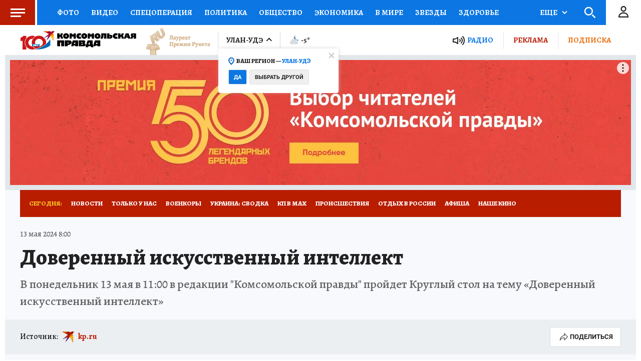

--- FILE ---
content_type: text/html
request_url: https://tns-counter.ru/nc01a**R%3Eundefined*kp_ru/ru/UTF-8/tmsec=kp_ru/53957451***
body_size: -72
content:
ECF1762F6920D320X1763758880:ECF1762F6920D320X1763758880

--- FILE ---
content_type: text/javascript; charset=utf-8
request_url: https://s01.stc.yc.kpcdn.net/s0/version-2-1-518/adaptive/press-screen.js
body_size: 3402
content:
"use strict";(self.__LOADABLE_LOADED_CHUNKS__=self.__LOADABLE_LOADED_CHUNKS__||[]).push([[9847],{77178:(e,t,r)=>{r.d(t,{s:()=>S});var n=r(70405),i=r(27206),s=r(28216),o=r(46676),c=r(8125),u=r(47590),a=r(96671),l=r(52872),d=r(51359),h=r(62187),f=r(67165),m=r(86884),v=r(64006),p=r(4028),g=r(18655),x=f.ZP.div.withConfig({componentId:"sc-1swemae-0"})(["min-height:310px;max-height:360px;padding:5px 20px;box-sizing:border-box;z-index:",";background:",";margin-top:",";",""],m.kg.CONTENT,(function(e){return(0,v.DG)(e.isAdwile?"lightGray":"mystic")}),(function(e){return e.isAdwile?"0 !important":"auto"}),(0,g.Zn)("isAdwile",(0,f.iv)(["","{padding:5px 15px;}"],p.B.mobile))),y=r(98034),j=r(85893),b=[h.$w.NEWS,h.$w.ARTICLE],A=[o.PS.HERSON,o.PS.LUGANSK,o.PS.ZAPOROZHYE],S=(0,l.B)((0,y.q)((function(){var e=(0,s.useSelector)(c.dL),t=(0,s.useSelector)(u.IX),r=(0,a.d)(t).advertSmi24Id,l=(0,d.Fs)().isMobile?o.PS.RUSSIA_MOBILE:o.PS.RUSSIA_DESKTOP_TABLET,h=!!e&&b.includes(e["@class"]),f=A.includes(r),m=h&&!f?l:r;return(0,j.jsxs)(x,{children:[(0,j.jsxs)(i.Z,{offset:500,placeholderHeight:[0,0],children:[(0,j.jsx)(n.ql,{children:(0,j.jsx)("script",{async:!0,src:"https://jsn.24smi.net/smi.js"})}),(0,j.jsx)("script",{children:"\n            (window.smiq = window.smiq || []).push({});\n          "})]}),(0,j.jsx)("div",{className:"smi24__informer smi24__auto","data-smi-blockid":m})]})})))},98034:(e,t,r)=>{r.d(t,{q:()=>u});var n=r(4942),i=r(66564),s=r(28216),o=r(85893);function c(e,t){var r=Object.keys(e);if(Object.getOwnPropertySymbols){var n=Object.getOwnPropertySymbols(e);t&&(n=n.filter((function(t){return Object.getOwnPropertyDescriptor(e,t).enumerable}))),r.push.apply(r,n)}return r}var u=function(e){return function(t){return(0,s.useSelector)(i.x)?null:(0,o.jsx)(e,function(e){for(var t=1;t<arguments.length;t++){var r=null!=arguments[t]?arguments[t]:{};t%2?c(Object(r),!0).forEach((function(t){(0,n.Z)(e,t,r[t])})):Object.getOwnPropertyDescriptors?Object.defineProperties(e,Object.getOwnPropertyDescriptors(r)):c(Object(r)).forEach((function(t){Object.defineProperty(e,t,Object.getOwnPropertyDescriptor(r,t))}))}return e}({},t))}}},68438:(e,t,r)=>{r.d(t,{Z:()=>i});var n=r(86329);const i=(0,n.ZP)({resolved:{},chunkName:function(){return"page-view-note-counters"},isReady:function(e){var t=this.resolve(e);return!0===this.resolved[t]&&!!r.m[t]},importAsync:function(){return r.e(9987).then(r.bind(r,48424))},requireAsync:function(e){var t=this,r=this.resolve(e);return this.resolved[r]=!1,this.importAsync(e).then((function(e){return t.resolved[r]=!0,e}))},requireSync:function e(t){var n=this.resolve(t);return r(n)},resolve:function e(){return 48424}})},29590:(e,t,r)=>{r.d(t,{Z:()=>o});var n=r(72618),i=r(86329),s=(0,i.ZP)({resolved:{},chunkName:function(){return"article-bottom"},isReady:function(e){var t=this.resolve(e);return!0===this.resolved[t]&&!!r.m[t]},importAsync:function(){return Promise.all([r.e(3080),r.e(9277)]).then(r.bind(r,65107))},requireAsync:function(e){var t=this,r=this.resolve(e);return this.resolved[r]=!1,this.importAsync(e).then((function(e){return t.resolved[r]=!0,e}))},requireSync:function e(t){var n=this.resolve(t);return r(n)},resolve:function e(){return 65107}});const o=(0,n.Z)({offset:100,placeholderHeight:[640]})(s)},58030:(e,t,r)=>{r.d(t,{Z:()=>s});var n=r(86329),i=r(72618);const s=(0,i.Z)({placeholderHeight:[600]})((0,n.ZP)({resolved:{},chunkName:function(){return"see-also"},isReady:function(e){var t=this.resolve(e);return!0===this.resolved[t]&&!!r.m[t]},importAsync:function(){return Promise.all([r.e(6908),r.e(3080),r.e(111),r.e(7178)]).then(r.bind(r,75587))},requireAsync:function(e){var t=this,r=this.resolve(e);return this.resolved[r]=!1,this.importAsync(e).then((function(e){return t.resolved[r]=!0,e}))},requireSync:function e(t){var n=this.resolve(t);return r(n)},resolve:function e(){return 75587}}))},99836:(e,t,r)=>{r.d(t,{X:()=>s,n:()=>i});var n=r(86329),i=(0,n.ZP)({resolved:{},chunkName:function(){return"note-content-legacy"},isReady:function(e){var t=this.resolve(e);return!0===this.resolved[t]&&!!r.m[t]},importAsync:function(){return Promise.all([r.e(6094),r.e(2616),r.e(5260),r.e(6908),r.e(8432),r.e(5980),r.e(125),r.e(5598)]).then(r.bind(r,76089))},requireAsync:function(e){var t=this,r=this.resolve(e);return this.resolved[r]=!1,this.importAsync(e).then((function(e){return t.resolved[r]=!0,e}))},requireSync:function e(t){var n=this.resolve(t);return r(n)},resolve:function e(){return 76089}}),s=(0,n.ZP)({resolved:{},chunkName:function(){return"note-content"},isReady:function(e){var t=this.resolve(e);return!0===this.resolved[t]&&!!r.m[t]},importAsync:function(){return Promise.all([r.e(6094),r.e(2616),r.e(5260),r.e(6908),r.e(8432),r.e(5980),r.e(125),r.e(3629)]).then(r.bind(r,67768))},requireAsync:function(e){var t=this,r=this.resolve(e);return this.resolved[r]=!1,this.importAsync(e).then((function(e){return t.resolved[r]=!0,e}))},requireSync:function e(t){var n=this.resolve(t);return r(n)},resolve:function e(){return 67768}})},39260:(e,t,r)=>{r.d(t,{Z:()=>o});var n=r(64006),i=r(67165).ZP.div.withConfig({componentId:"sc-1dpva40-0"})(["background-color:",";"],(0,n.DG)("lightBlue")),s=r(85893);function o(e){var t=e.children;return(0,s.jsx)(i,{children:t})}},35368:(e,t,r)=>{r.r(t),r.d(t,{default:()=>S});var n=r(29439),i=r(89250),s=r(62187),o=r(33752),c=r(12764),u=r(89163),a=r(92158),l=r(99836),d=r(41544),h=r(62330),f=r(743),m=r(77178),v=r(68438),p=r(58030),g=r(29590),x=r(78264),y=r(57162),j=r(31765),b=r(39260),A=r(85893);function S(e){var t=e.showBranding,r=(0,i.UO)(),S=parseInt(r.pressId,10),Z=(0,c.Z)(s.$w.QUESTION,S);if((0,j.Z)(),!Z)return null;var w=(0,o.mc)(Z),P=(0,n.Z)(w,1)[0],O=t?d.Z:"div",k=t?"div":x.Z;return(0,A.jsx)(b.Z,{children:(0,A.jsxs)(h.Z,{targetingTags:Z["@tag"],targetingType:Z["@type"],hideSlots:["10.1m","10.2m","10.3m"],children:[(0,A.jsx)(v.Z,{note:Z}),(0,A.jsxs)(O,{children:[(0,A.jsx)(f.W,{slot:"1m",compact:!0,isVisible:[!0,!1]}),(0,A.jsxs)(k,{children:[(0,A.jsx)(y.Z,{}),(0,A.jsx)(u.Z,{note:Z}),(0,A.jsx)(a.Z,{note:Z}),(0,A.jsxs)(l.n,{note:Z,children:[(0,A.jsx)(f.W,{slot:"6m",offset:1e3}),P&&(0,A.jsx)(p.Z,{digestClass:P["@class"],digestId:P["@id"],excludeItemId:Z["@id"]}),(0,A.jsx)(m.s,{})]},S),(0,A.jsx)(g.Z,{})]})]}),(0,A.jsx)(f.W,{slot:"catfish"}),(0,A.jsx)(f.W,{slot:"fullscreen",isVisible:[!1,!0]})]})})}},89163:(e,t,r)=>{r.d(t,{Z:()=>S});var n=r(28216),i=r(58544),s=r(71607),o=r(51006),c=r(47590),u=r(38424),a=r(14535),l=r(20427),d=r(208),h=r(19201),f=r(96671),m=r(35136),v=[831460,823169,823498,817337];var p=r(24295),g=r(10712),x=r(24176),y=r(70405),j=r(85893),b=function(e){var t=e.datePublished,r=e.dateModified,n=e.section,i=e.tags,s=e.facebook,o=e.canonicalUrl,c=e.ampUrl,u=e.isSupportedAuthors,a=e.hasAmpVersion,l=e.isAmpUrlSupported,d=i.includes("bcover"),h=i.includes("exclusivearticle"),f=i.includes("notforgoogle");return(0,j.jsxs)(y.ql,{children:[(0,j.jsx)("meta",{property:"article:published_time",content:t}),(0,j.jsx)("meta",{property:"article:modified_time",content:r}),n&&(0,j.jsx)("meta",{property:"article:section",content:n}),s&&(0,j.jsx)("meta",{property:"article:publisher",content:s}),h&&o&&(0,j.jsx)("meta",{name:"standout",content:o}),l&&(u||a)&&(0,j.jsx)("link",{rel:"amphtml",href:c}),(0,j.jsx)("meta",{name:"robots",content:"max-image-preview:large"}),d&&(0,j.jsx)("meta",{name:"robots",content:"noindex, nofollow"}),f&&(0,j.jsx)("meta",{name:"googlebot",content:"noindex, nofollow"}),f&&(0,j.jsx)("meta",{name:"googlebot-news",content:"noindex, nofollow"})]})};function A(e){return(0,o.Bv)((0,h.wk)(e)).format("YYYY-MM-DDTHH:mm:ssZ")}const S=function(e){var t=e.note,r=t.image,o=t.tags,h=t.datePublished,y=t.dateModified,S=o?o[0]:void 0,Z=(0,n.useSelector)(c.IX),w=(0,n.useSelector)((function(e){return(0,c.lA)(e,Z)})),P=(0,n.useSelector)((function(e){return(0,u.gi)(e,{regionId:Z,view:"amp"})})),O=(0,n.useSelector)(a.AL),k=O.kpRegionDescription,I=O.kpRegionTitle,_=(0,n.useSelector)(l.qx),D=(0,i._D)(t),q=D.dcTitle,T=D.kpType,E=D.authors,N=D.authorsNames,L=D.dcCreator,U=D.dcDescription,R=D.kpTag,C=(0,d.Z)({entity:t,forceAbsolute:!0}),B=(0,s.Nr)(t,w),H=B.defaultTemplate,M=B.wideTemplate,W=(0,f.d)(Z),Y=W.relapWidgetToken,$=W.hasAmpVersion,G=(0,m.kP)(P),K=function(e){return 1===e.length&&v.some((function(t){return t===e[0]["@id"]}))}(E);return(0,j.jsxs)(j.Fragment,{children:[(0,j.jsx)(p.Z,{contextGeo:Z,noteDomain:w,title:q||I,description:U||k,authors:[N],dcCreator:L,kpType:T,kpUrlWww:C}),(0,j.jsx)(b,{datePublished:A(h),dateModified:A(y),section:null===S||void 0===S?void 0:S.ru.name,tags:R,facebook:_,canonicalUrl:C,isSupportedAuthors:K,isAmpUrlSupported:G,hasAmpVersion:$,ampUrl:P}),Y&&(0,j.jsx)(x.Z,{image:r}),(0,j.jsx)(g.Z,{normalImageSrc:H.src,wideImageSrc:M.src,width:H.width,height:H.height})]})}},92158:(e,t,r)=>{r.d(t,{Z:()=>i});var n=r(86329);const i=(0,n.ZP)({resolved:{},chunkName:function(){return"article-schema-legacy"},isReady:function(e){var t=this.resolve(e);return!0===this.resolved[t]&&!!r.m[t]},importAsync:function(){return r.e(7225).then(r.bind(r,95973))},requireAsync:function(e){var t=this,r=this.resolve(e);return this.resolved[r]=!1,this.importAsync(e).then((function(e){return t.resolved[r]=!0,e}))},requireSync:function e(t){var n=this.resolve(t);return r(n)},resolve:function e(){return 95973}})},24176:(e,t,r)=>{r.d(t,{Z:()=>a});var n=r(97736),i=r(60041),s=r(67294),o=r(70405),c=r(85893),u=function(e){var t=function(e){if("undefined"!==typeof e){var t;if((0,n.YI)(e)||(0,n.Or)(e)){if("undefined"===typeof e.target)return;t=i.QL.createByTarget({base:e.target.base,entity:e.target.entity})}else t=i.QL.create({imageClass:e["@class"],imageId:e["@id"]});return t.describe(1200,800).toString()}}(e.image);return(0,c.jsxs)(o.ql,{children:[(0,c.jsx)("meta",{property:"relap:article",content:"true"}),t&&(0,c.jsx)("meta",{name:"relap-image",content:t})]})};const a=(0,s.memo)(u)},12764:(e,t,r)=>{r.d(t,{$:()=>l,Z:()=>a});var n=r(28216),i=r(67294),s=r(58749),o=r(62187),c=r(55170),u=r(10350);function a(e,t){var r=(0,n.useDispatch)(),a=(0,n.useSelector)((function(r){return(0,c.au)(r,e,t)})),d=(0,s.K)({kpClass:e,kpId:t}),h=(0,n.useSelector)((function(e){return l(e,d)})),f=e===o.$w.MEDIA?!!a:!(!a||!a.childs);return(0,i.useEffect)((function(){h||f||r((0,u.b3)({kpId:t,kpClass:e}))}),[h,f]),a}function l(e,t){return e.entities.isLoadingEntities[t]}},35136:(e,t,r)=>{function n(e){return/\/(online\/news|daily\/[0-9.]+)\/\d+\/$/.test(e)}r.d(t,{kP:()=>n})}}]);